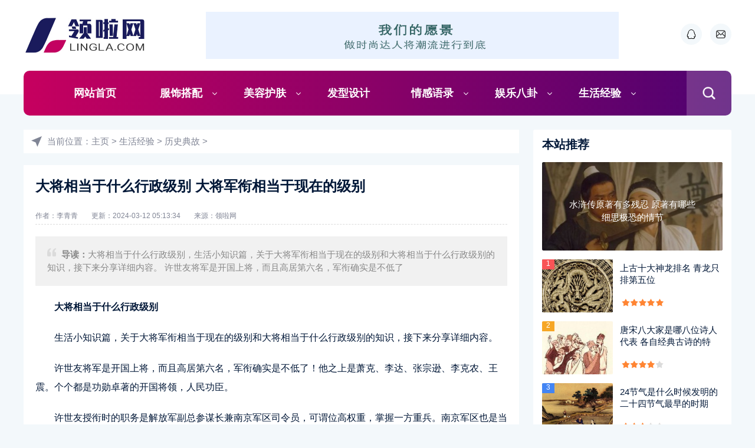

--- FILE ---
content_type: text/html
request_url: https://www.lingla.com/jingyan/lishi/17533.html
body_size: 5942
content:
<!DOCTYPE html>
<html lang="zh-CN">
<head>
<meta charset="utf-8">
<title>大将相当于什么行政级别 大将军衔相当于现在的级别 - 历史典故 - 领啦网</title>
<meta name="keywords" content="大将相当于什么行政级别" />
<meta name="description" content="大将相当于什么行政级别，生活小知识篇，关于大将军衔相当于现在的级别和大将相当于什么行政级别的知识，接下来分享详细内容。 许世友将军是开国上将，而且高居第六名，军衔确实是不低了！他之上是萧克、李达" />
<meta name="viewport" content="width=device-width, initial-scale=1.0">
<meta name="applicable-device" content="pc,mobile">
<meta http-equiv="Cache-Control" content="no-siteapp"> 
<meta http-equiv="Cache-Control" content="no-transform">
<link rel="canonical" href="https://www.lingla.com/jingyan/lishi/17533.html">
<link href="https://www.lingla.com/favicon.ico" rel="shortcut icon" type="image/x-icon" />
<link href="https://www.lingla.com/skin/css/base.css" rel="stylesheet">
<link href="https://www.lingla.com/skin/css/m.css" rel="stylesheet">
<script src="https://www.lingla.com/skin/js/jquery-3.6.0.min.js" ></script>
<script src="https://www.lingla.com/skin/js/comm.js"></script>
<script src="https://www.lingla.com/js/net.js"></script>
</head>
<body>
<header>
  <div class="box">
    <div class="logo"><a href="https://www.lingla.com/"><img src="https://www.lingla.com/images/logo.jpg" alt="领啦网"></a></div>
    <script>arc_top();</script>
    <div class="clear"></div>
    <nav>
      <ul id="starlist">
        <li><a href="https://www.lingla.com/" title="领啦网">网站首页</a></li>
        <li class=menu>
        <a href="https://www.lingla.com/fushi/" title="服饰搭配">服饰搭配</a>
           <ul class=sub>
              <li><a href="https://www.lingla.com/fushi/dapei/" title="穿衣搭配">穿衣搭配</a></li>
              <li><a href="https://www.lingla.com/fushi/xiebao/" title="女鞋包包">女鞋包包</a></li>
              <li><a href="https://www.lingla.com/fushi/shipin/" title="时尚饰品">时尚饰品</a></li>
              </ul><span></span>
        </li><li class=menu>
        <a href="https://www.lingla.com/meirong/" title="美容护肤">美容护肤</a>
           <ul class=sub>
              <li><a href="https://www.lingla.com/meirong/huazhuang/" title="化妆技巧">化妆技巧</a></li>
              <li><a href="https://www.lingla.com/meirong/hufu/" title="美白护肤">美白护肤</a></li>
              <li><a href="https://www.lingla.com/meirong/qudou/" title="祛痘专栏">祛痘专栏</a></li>
              <li><a href="https://www.lingla.com/meirong/changshi/" title="美容常识">美容常识</a></li>
              <li><a href="https://www.lingla.com/meirong/xiangshui/" title="香水广场">香水广场</a></li>
              </ul><span></span>
        </li><li>
        <a href="https://www.lingla.com/faxing/" title="发型设计">发型设计</a>
           
              
        </li><li class=menu>
        <a href="https://www.lingla.com/qinggan/" title="情感语录">情感语录</a>
           <ul class=sub>
              <li><a href="https://www.lingla.com/qinggan/lianai/" title="恋爱技巧">恋爱技巧</a></li>
              <li><a href="https://www.lingla.com/qinggan/fuqiguanxi/" title="夫妻关系">夫妻关系</a></li>
              <li><a href="https://www.lingla.com/qinggan/poxiguanxi/" title="婆媳关系">婆媳关系</a></li>
              <li><a href="https://www.lingla.com/qinggan/zhichang/" title="职场男女">职场男女</a></li>
              <li><a href="https://www.lingla.com/qinggan/baike/" title="情感百科">情感百科</a></li>
              </ul><span></span>
        </li><li class=menu>
        <a href="https://www.lingla.com/yule/" title="娱乐八卦">娱乐八卦</a>
           <ul class=sub>
              <li><a href="https://www.lingla.com/yule/mingxing/" title="明星八卦">明星八卦</a></li>
              <li><a href="https://www.lingla.com/yule/zongyi/" title="综艺节目">综艺节目</a></li>
              <li><a href="https://www.lingla.com/yule/dianying/" title="最新电影">最新电影</a></li>
              <li><a href="https://www.lingla.com/yule/dianshiju/" title="热播电视">热播电视</a></li>
              <li><a href="https://www.lingla.com/yule/juqing/" title="剧情介绍">剧情介绍</a></li>
              </ul><span></span>
        </li><li class=menu>
        <a href="https://www.lingla.com/jingyan/" title="生活经验">生活经验</a>
           <ul class=sub>
              <li><a href="https://www.lingla.com/jingyan/shenghuo/" title="生活常识">生活常识</a></li>
              <li><a href="https://www.lingla.com/jingyan/jiaju/" title="家居用品">家居用品</a></li>
              <li><a href="https://www.lingla.com/jingyan/lvzhi/" title="绿植花卉">绿植花卉</a></li>
              <li><a href="https://www.lingla.com/jingyan/chongwu/" title="宠物知识">宠物知识</a></li>
              <li><a href="https://www.lingla.com/jingyan/meishi/" title="美食做法">美食做法</a></li>
              <li><a href="https://www.lingla.com/jingyan/lvyou/" title="旅游攻略">旅游攻略</a></li>
              <li><a href="https://www.lingla.com/jingyan/shuma/" title="手机数码">手机数码</a></li>
              <li><a href="https://www.lingla.com/jingyan/qiche/" title="汽车知识">汽车知识</a></li>
              </ul><span></span>
        </li>
      </ul>
      <h2 id="mnavh"><span class="navicon"></span></h2>
      <script>arc_search();</script>
    </nav>
  </div>
</header>
<div class="ph_margin"></div>
<div class="box">
  <div class="blogs_info_page">
    <div class="weizhi">当前位置：<a href='https://www.lingla.com/'>主页</a> > <a href='https://www.lingla.com/jingyan/'>生活经验</a> > <a href='https://www.lingla.com/jingyan/lishi/'>历史典故</a> > </div>
    <article>
      <h1 class="llw_title">大将相当于什么行政级别 大将军衔相当于现在的级别</h1>
      <div class="wz_info"> <span>作者：李青青 </span><span>更新：2024-03-12 05:13:34</span> <span>来源：<a href="https://www.lingla.com/">领啦网</a></span></div>
      <div class="smalltext"><i></i><strong>导读：</strong>大将相当于什么行政级别，生活小知识篇，关于大将军衔相当于现在的级别和大将相当于什么行政级别的知识，接下来分享详细内容。 许世友将军是开国上将，而且高居第六名，军衔确实是不低了</div>
      <div class="llw_body content">
         <p><strong>大将相当于什么行政级别</strong></p>
         <p>生活小知识篇，关于大将军衔相当于现在的级别和大将相当于什么行政级别的知识，接下来分享详细内容。</p>
<p>许世友将军是开国上将，而且高居第六名，军衔确实是不低了！他之上是萧克、李达、张宗逊、李克农、王震。个个都是功勋卓著的开国将领，人民功臣。</p>
<p>许世友授衔时的职务是解放军副总参谋长兼南京军区司令员，可谓位高权重，掌握一方重兵。南京军区也是当时的八大军区之一。</p>
<p style="text-align: center;"><img alt="大将相当于什么行政级别" src="https://www.lingla.com/upfile/allimg/20221103/BZW202700253880.png" /></p>
<p>许世友将军（右）</p>
<p>而且，许世友跟王震将军紧挨着，名次不算低了。王震将军可是赫赫有名的传奇将军，绰号“王胡子”，能文能武，还是位农业高手。</p>
<p>八路军359旅开赴南泥湾，使西北荒漠变成了塞外江南，鸡鸭成群，牛羊满圈，而王震就是当时的359旅旅长。</p>
<p>359旅一手拿枪，一手拿镐，创造了中外军史上的神话。建国后，王震将军还是当了农垦部长。</p>
<p>抗美援朝后期，彭总奉调回国，组织上要他担任国防部长，而彭总却想去当农业部长。伟人无奈地说:“这要跟王胡子商量一下，看看他能不能将农垦部长的位置让出来！”</p>
<p style="text-align: center;"><img alt="大将相当于什么行政级别" src="https://www.lingla.com/upfile/allimg/20221103/BZW202700253881.png" /></p>
<p>王震将军</p>
<p><strong>那么，许世友将军高居上将第6名，为何还不满意呢？他还向总理提意见，想当大将。结果总理搬出了粟裕，许世友又说自己能当第一上将，总理又搬出萧克将军，许世友终于无言以对。</strong></p>
<p>其实，将军们争军衔并无不当。全军1614名少将以上的将帅们，高风亮节者有之，淡然处之者有之，争军衔哭鼻子者也有之。毕竟，军衔不仅是军人的最高荣誉，还跟各种待遇息息相关。</p>
<p style="text-align: center;"><img alt="大将相当于什么行政级别" src="https://www.lingla.com/upfile/allimg/20221103/BZW202700253882.png" /></p>
<p>许世友与王震</p>
<p>因为当时新中国取消了供给制，改为薪金制，军衔跟行政级别、工资挂钩。元帅对应行政一到三级，工资分别为594元至478元；大将对应行政四级，工资为425元；</p>
<p>上将对应行政五级，工资为382元；中将对应行政六、七级，工资分别为335元、310元；少将对应行政八、九、十级，工资分别为287元、252元、217元。</p>

        <div class="llw_page arcpage"><b class="thisclass">1</b><a href="https://www.lingla.com/jingyan/lishi/17533_2.html">2</a><a href="https://www.lingla.com/jingyan/lishi/17533_3.html">3</a><a href="https://www.lingla.com/jingyan/lishi/17533_4.html">4</a><a href="https://www.lingla.com/jingyan/lishi/17533_2.html">下一页</a></div>
      </div>
      <script> arc_body_copyright(); </script>
      <div class="info-pre-next">
        <p><b>上一篇：</b><a href="https://www.lingla.com/jingyan/lishi/17530.html">武则天的历史功绩总结简介 武则天真实一生的功与过</a></p>
        <p><b>下一篇：</b><a href="https://www.lingla.com/jingyan/lishi/17534.html">张学良软禁多少年释放 张学良被关在哪里 关了多久</a></p>
      </div>
    </article>
    <div class="ll_bqt body_bottom"><script>arc_body_bottom();</script></div>
    <div class="wz_love">
      <h2 class="h_title">猜你喜欢</h2>
      <ul>
        <li>
          <a href="https://www.lingla.com/jingyan/lishi/23061.html"><i><img src="https://www.lingla.com/upfile/allimg/20221103/BZW233647267512-lp.png" alt="土豆是什么时候传入中国的 土豆是谁带到中国的"></i></a>
          <a href="https://www.lingla.com/jingyan/lishi/23061.html"><h2>土豆是什么时候传入中国的 土豆是谁带到中国的</h2></a>
          <span>2023-01-14</span>
        </li>
<li>
          <a href="https://www.lingla.com/jingyan/lishi/19319.html"><i><img src="https://www.lingla.com/upfile/allimg/20221103/BZW213539258940-lp.jpg" alt="为什么上天不帮诸葛亮 诸葛亮不得天时不能成功"></i></a>
          <a href="https://www.lingla.com/jingyan/lishi/19319.html"><h2>为什么上天不帮诸葛亮 诸葛亮不得天时不能成功</h2></a>
          <span>2023-01-11</span>
        </li>
<li>
          <a href="https://www.lingla.com/jingyan/lishi/78367.html"><i><img src="https://www.lingla.com/upfile/allimg/20230523/LLW13053625534-lp.jpg" alt="莫以宜春远出自谁的诗句 文学家韩愈笔下的宜春是怎样的"></i></a>
          <a href="https://www.lingla.com/jingyan/lishi/78367.html"><h2>莫以宜春远出自谁的诗句 文学家韩愈笔下的宜春是怎样的</h2></a>
          <span>2023-05-23</span>
        </li>
<li>
          <a href="https://www.lingla.com/jingyan/lishi/20637.html"><i><img src="https://www.lingla.com/upfile/allimg/20221103/BZW221454261706-lp.png" alt="岳飞历史真正死因 揭秘真实造成岳飞之死的真实"></i></a>
          <a href="https://www.lingla.com/jingyan/lishi/20637.html"><h2>岳飞历史真正死因 揭秘真实造成岳飞之死的真实</h2></a>
          <span>2023-01-12</span>
        </li>

      </ul>
    </div>
  </div>
    <aside class="rbox">
    <div class="ll_bqt right_top"><script>arc_right_top();</script></div>
    <div class="isgood_news">
      <h2 class="h_title">本站推荐</h2>
      <section class="topnews imgscale">
         <a href="https://www.lingla.com/jingyan/lishi/80970.html"><img src="https://www.lingla.com/upfile/allimg/20230602/LLW17470757059-lp.jpg" alt="水浒传原著有多残忍 原著有哪些细思极恐的情节"><span>水浒传原著有多残忍 原著有哪些细思极恐的情节</span></a>
      </section>

      <ul>
        <li>
           <a href="https://www.lingla.com/jingyan/lishi/80616.html" title="上古十大神龙排名 青龙只排第五位"><i><img src="https://www.lingla.com/upfile/allimg/20230601/LLW17191853082-lp.jpg" alt="上古十大神龙排名 青龙只排第五位"></i></a>
           <em>1</em>
           <a href="https://www.lingla.com/jingyan/lishi/80616.html" title="上古十大神龙排名 青龙只排第五位"><p>上古十大神龙排名 青龙只排第五位</p></a>
           <span class="star5"></span>
        </li>
<li>
           <a href="https://www.lingla.com/jingyan/lishi/80568.html" title="唐宋八大家是哪八位诗人代表 各自经典古诗的特点"><i><img src="https://www.lingla.com/upfile/allimg/20230601/LLW15271352807-lp.jpg" alt="唐宋八大家是哪八位诗人代表 各自经典古诗的特点"></i></a>
           <em>2</em>
           <a href="https://www.lingla.com/jingyan/lishi/80568.html" title="唐宋八大家是哪八位诗人代表 各自经典古诗的特点"><p>唐宋八大家是哪八位诗人代表 各自经典古诗的特</p></a>
           <span class="star4"></span>
        </li>
<li>
           <a href="https://www.lingla.com/jingyan/lishi/80460.html" title="24节气是什么时候发明的 二十四节气最早的时期"><i><img src="https://www.lingla.com/upfile/allimg/20230601/LLW10190850858-lp.jpg" alt="24节气是什么时候发明的 二十四节气最早的时期"></i></a>
           <em>3</em>
           <a href="https://www.lingla.com/jingyan/lishi/80460.html" title="24节气是什么时候发明的 二十四节气最早的时期"><p>24节气是什么时候发明的 二十四节气最早的时期</p></a>
           <span class="star3"></span>
        </li>
<li>
           <a href="https://www.lingla.com/jingyan/lishi/80334.html" title="三国东吴在现在的什么地方 江东六郡是如今的哪里"><i><img src="https://www.lingla.com/upfile/allimg/20230531/LLW17191649778-lp.jpg" alt="三国东吴在现在的什么地方 江东六郡是如今的哪里"></i></a>
           <em>4</em>
           <a href="https://www.lingla.com/jingyan/lishi/80334.html" title="三国东吴在现在的什么地方 江东六郡是如今的哪里"><p>三国东吴在现在的什么地方 江东六郡是如今的哪</p></a>
           <span class="star3"></span>
        </li>

      </ul>
    </div>
    <div class="ll_bqt right_a"><script>arc_right_a();</script></div>
    <div class="hot_news">
      <h2 class="h_title">人气点击</h2>
      <section class="topnews imgscale">
         <a href="https://www.lingla.com/jingyan/lishi/19977.html"><img src="https://www.lingla.com/upfile/allimg/20230111/LLW13250814786-lp.jpg" alt="阎鹤祥正式宣布退出德云社 阎鹤祥退出德云社是真的吗"><span>阎鹤祥正式宣布退出德云社 阎鹤祥退出德云社是</span></a>
      </section>

      <ol start="1">
        <li><a href="https://www.lingla.com/jingyan/lishi/71027.html" title="王一博和肖战怎么了 2023王一博肖战关系现状最新"><p>王一博和肖战怎么了 2023王一博肖战关系现状最新</p></a><span>101369</span></li>
<li><a href="https://www.lingla.com/jingyan/lishi/18391.html" title="1957年5分（YING）币值12万是真的吗 5分（YING）币值多少钱"><p>1957年5分（YING）币值12万是真的吗 5分（YING）币值</p></a><span>50065</span></li>
<li><a href="https://www.lingla.com/jingyan/lishi/62017.html" title="网红内蒙恩克个人简历及资料 网友称牧人恩克是草原英雄"><p>网红内蒙恩克个人简历及资料 网友称牧人恩克是</p></a><span>48544</span></li>
<li><a href="https://www.lingla.com/jingyan/lishi/69765.html" title="河南张白鸽个人简历及资料 网红张白鸽以前做什么的"><p>河南张白鸽个人简历及资料 网红张白鸽以前做什</p></a><span>38625</span></li>
<li><a href="https://www.lingla.com/jingyan/lishi/76100.html" title="白毛女原名叫什么名字 白毛女喜儿的真实原型人物简介"><p>白毛女原名叫什么名字 白毛女喜儿的真实原型人</p></a><span>19211</span></li>
<li><a href="https://www.lingla.com/jingyan/lishi/69044.html" title="金马岛战役真相有幸存者吗 金马岛战役双方伤亡情况"><p>金马岛战役真相有幸存者吗 金马岛战役双方伤亡</p></a><span>17939</span></li>
<li><a href="https://www.lingla.com/jingyan/lishi/17533.html" title="大将相当于什么行政级别 大将军衔相当于现在的级别"><p>大将相当于什么行政级别 大将军衔相当于现在的</p></a><span>17816</span></li>
<li><a href="https://www.lingla.com/jingyan/lishi/75408.html" title="肉莲法器真实存在吗 肉莲法器是什么东西"><p>肉莲法器真实存在吗 肉莲法器是什么东西</p></a><span>17761</span></li>

      </ol>
    </div>
    <div class="ll_bqt right_b"><script>arc_right_b();</script></div>
    <div class="hot_news">
      <h2 class="h_title">最新文章</h2>
      <section class="topnews imgscale">
         <a href="https://www.lingla.com/jingyan/lishi/80992.html"><img src="https://www.lingla.com/upfile/allimg/20230602/LLW18424957173-lp.jpg" alt="三国演义作者介绍简短 罗贯中的一生经历简介"><span>三国演义作者介绍简短 罗贯中的一生经历简介</span></a>
      </section>

      <ol start="1">
        <li><a href="https://www.lingla.com/jingyan/lishi/80970.html" title="水浒传原著有多残忍 原著有哪些细思极恐的情节"><p>水浒传原著有多残忍 原著有哪些细思极恐的情节</p></a><span>526</span></li>
<li><a href="https://www.lingla.com/jingyan/lishi/80968.html" title="关于保护文化遗产的意义与价值介绍"><p>关于保护文化遗产的意义与价值介绍</p></a><span>135</span></li>
<li><a href="https://www.lingla.com/jingyan/lishi/80967.html" title="精灵梦叶罗丽王默的妈妈叫什么名字 曼多拉是王默的母亲"><p>精灵梦叶罗丽王默的妈妈叫什么名字 曼多拉是王</p></a><span>259</span></li>
<li><a href="https://www.lingla.com/jingyan/lishi/80956.html" title="张骞是什么朝代的历史人物 出使西域张骞的一生经历"><p>张骞是什么朝代的历史人物 出使西域张骞的一生</p></a><span>240</span></li>
<li><a href="https://www.lingla.com/jingyan/lishi/80947.html" title="王熙凤的主要事迹和性格特点概括 看这8件事你就明白了"><p>王熙凤的主要事迹和性格特点概括 看这8件事你就</p></a><span>270</span></li>
<li><a href="https://www.lingla.com/jingyan/lishi/80941.html" title="潘长江出什么事了 潘长江出面回应尽显气节"><p>潘长江出什么事了 潘长江出面回应尽显气节</p></a><span>429</span></li>
<li><a href="https://www.lingla.com/jingyan/lishi/80935.html" title="农历三月三是鬼节吗 三月初三有三怕具体指什么"><p>农历三月三是鬼节吗 三月初三有三怕具体指什么</p></a><span>97</span></li>
<li><a href="https://www.lingla.com/jingyan/lishi/80921.html" title="巴洛克风格名词解释 一篇最全解释告诉你答案"><p>巴洛克风格名词解释 一篇最全解释告诉你答案</p></a><span>105</span></li>

      </ol>
    </div>
  </aside>
  <div class="clear"></div>
</div>
<footer>
  <div class="box">
    <ul class="footer_nav">
      <li><a target="_blank" href="https://www.lingla.com/about/guanyu.html">关于我们</a></li>
      <li><a target="_blank" href="https://www.lingla.com/about/lianxi.html">联系我们</a></li>
      <li><a target="_blank" href="https://www.lingla.com/about/mianze.html">免责声明</a></li>
      <li><a target="_blank" href="https://www.lingla.com/about/tougao.html">网站投稿</a></li>
      <li><a target="_blank" href="https://www.lingla.com/about/link.html">友情链接</a></li>
    </ul>
    <div class="copyright">
      <p>领啦网-做时尚达人将潮流进行到底 </p>
      <p>Copyright &copy; 2024 <a href="https://www.lingla.com/">领啦网</a>[ www.lingla.com ]</p>
      <p>备案号：<a href="https://beian.miit.gov.cn/" target="_blank" rel="nofollow">ICP备00000000号-0</a></p>
    </div>
  </div>
</footer>
<a href="#" title="返回顶部" class="icon-top"></a>
<script type="text/javascript" src="https://www.lingla.com/js/tj.js"></script>
<script type="text/javascript" src="https://www.lingla.com/extra/js.php?aid=17533"></script>
</body>
</html>

--- FILE ---
content_type: text/css
request_url: https://www.lingla.com/skin/css/base.css
body_size: 9618
content:
@charset "utf-8";
/* CSS Document 
design by www.lingla.com
*/
* { margin: 0; padding: 0 }
body { font: 15px "Microsoft YaHei", Arial, Helvetica, sans-serif; background: #f3f8fb; color: #001737; }
img { border: 0; display: block }
ul, li { list-style: none; }
a { text-decoration: none; color: #001737; }
a:hover { color: #C20160; text-decoration: none; }
.clear { clear: both; width: 100%; overflow: hidden; }
.box { width: 1200px; margin: auto; }
/*header*/
header { padding-top: 20px; position: relative; height: 140px; background: #fff; margin-bottom: 60px; }
.logo { float: left }
.logo a{ display: block; }
.logo img { width: auto; height: 66px; margin-top: 7px; image-rendering:-moz-crisp-edges; image-rendering:-o-crisp-edges; image-rendering:-webkit-optimize-contrast; image-rendering: crisp-edges; -ms-interpolation-mode:nearest-neighbor; }
.ad_top { float: left; margin-left: 100px; width: 700px; height: 80px; overflow: hidden }
.ad_top img { width: 100%; }
/*contact_icon*/
.contact_icon { float: right; margin: 20px 0 0 0; }
.contact_icon ul li { display: inline-block; }
.contact_icon ul li i { width: 36px; height: 36px; border-radius: 100%; display: block; transition: .3s; margin-left: 10px; }
.icon_qq { background: url(../images/icon_qq.png) no-repeat center #f3f8fb }
.icon_tel { background: url(../images/icon_tel.png) no-repeat center #f3f8fb }
.icon_email { background: url(../images/icon_email.png) no-repeat center #f3f8fb }
.icon_weixin { background: url(../images/icon_weixin.png) no-repeat center #f3f8fb; position: relative; cursor: pointer }
.contact_icon ul li i img { position: absolute; top: 36px; right: -54px; display: none; box-shadow: 0px 9px 24px rgb(0 0 0 / 5%); }
.icon_weixin:hover img { display: block; z-index: 9 }
.icon_qq:hover { background: url(../images/icon_qq_b.png) no-repeat center #C20160 }
.icon_tel:hover { background: url(../images/icon_tel_b.png) no-repeat center #C20160 }
.icon_email:hover { background: url(../images/icon_email_b.png) no-repeat center #C20160 }
.icon_weixin:hover { background: url(../images/icon_weixin_b.png) no-repeat center #C20160; }
/*nav*/
nav { line-height: 76px; height: 76px; padding-left: 50px; background-image: linear-gradient( 90deg, #C6005F 0%, #4D0270 100%); border-radius: 10px; margin-top: 20px; position: relative; }
#starlist li { position: relative; display: inline-block; font-size: 18px; text-align: center; font-weight: bold; }
#starlist li a { display: block; color: #fff; padding: 0 35px; }
#starlist li:hover a, #starlist ul.sub li a:hover { text-decoration: none }
#starlist ul.sub { position: absolute; border-radius: 0 0 10px 10px; overflow: hidden; left: 0; top: 60px; z-index: 999; width: 130%; line-height: 50px; opacity: 0; transition: all .5s; box-shadow: 0px 5px 9px 1px rgba(144, 161, 180, 0.2); }
#starlist ul.sub li { width: 100%; background: #001737; float: left; font-size: 15px; transition: all .5s }
#starlist ul.sub li a { padding: 0; display: none; width: 100%; color: #f8f8f8; border-bottom: 1px #10264a solid; }
#starlist ul.sub li:last-child a { border: none }
#starlist li:hover ul.sub { opacity: 1; top: 76px; }
#starlist li:hover ul.sub li a { display: block; }
#starlist ul.sub li:hover { padding-left: 5px; }
#starlist li:hover ul.sub:after, #starlist ul.sub li:after, #starlist ul.sub li a:after { display: none; }
.menu:after { content: ""; position: absolute; right: 10px; top: 46%; background: url(../images/jt.png) no-repeat; width: 8px; height: 8px; background-size: 8px; transition: all .5s ease; }
.menu:hover:after { transform: rotate(180deg) }
#mnavh { display: none; width: 40px; height: 40px; text-align: center; }
.navicon { display: block; position: relative; width: 27px; height: 2px; background-color: #c3005f; margin-top: 20px; float: left; }
.navicon:before, .navicon:after { content: ''; display: block; width: 27px; height: 2px; position: absolute; background: #c3005f; -webkit-transition-property: margin, -webkit-transform; transition-property: margin, -webkit-transform; transition-property: margin, transform; transition-property: margin, transform, -webkit-transform; -webkit-transition-duration: 300ms; transition-duration: 300ms; }
.navicon:before { margin-top: -8px; }
.navicon:after { margin-top: 8px; }
.open .navicon { background: none }
.open .navicon:before { margin-top: 0; -webkit-transform: rotate(45deg); transform: rotate(45deg); }
.open .navicon:after { margin-top: 0; -webkit-transform: rotate(-45deg); transform: rotate(-45deg); }
.open .navicon:before, .open .navicon:after { content: ''; display: block; width: 28px; height: 2px; position: absolute; background: #727171; }
/*search*/
.search { position: relative; overflow: hidden; }
.search input.input_submit { border: 0; color: #fff; outline: none; position: absolute; top: 0; right: 0; display: block; font-size: 15px; height: 36px; background: #001737; line-height: 36px; cursor: pointer; }
.search input.input_text { border: 0; line-height: 36px; height: 36px; font-size: 14px; outline: none; text-indent: 1em; }
.is-search { position: absolute; right: 0; top: 0; background: url(../images/white_bg.png); cursor: pointer }
.is-search i { display: block; width: 76px; height: 76px; background: url(../images/search.png) no-repeat center; background-size: 24px; }
.search-page { width: 100%; left: 0; background: #ebf0fa; position: absolute; top: 80px; z-index: 8; display: none; border-radius: 5px; }
.search_box { padding: 20px; }
.search-page .search { clear: both; width: 60%; margin: auto; border-radius: 0 5px 5px 0; }
.search-page .search input.input_text { width: 80%; float: left; z-index: 9; }
.search-page .search input.input_submit { width: 20%; }
.search select { border: none; height: 36px; right: 20%; outline: none; z-index: 9; position: absolute; background: #fff; }
.search-page .go-left { background: url(../images/prev_close.png) no-repeat left center; width: 32px; height: 32px; background-size: 32px; position: absolute; right: 20px; top: 10px; }
/*banner*/
.banner img { width: 100%; vertical-align: middle; transition: all .5s }
.banner li { float: left; width: 33.333%; font-size: 18px; }
.banner li a { height: 330px; position: relative; display: block; border-radius: 5px; margin: 0 10px; overflow: hidden }
.banner li a:after { position: absolute; content: ''; width: 100%; height: 100%; left: 0; top: 0; border-radius: 5px; background: linear-gradient( 180deg, rgba(0, 0, 0, 0) 0%, rgba(0, 0, 0, 0) 44.79%, rgba(0, 0, 0, 0.35) 63.54%, #000000 100%); }
.banner li section { position: absolute; width: 100%; left: 0; bottom: 0; color: #fff; z-index: 9; text-align: left; padding: 20px 0 }
.banner li section p { padding: 0 20px 0 30px; margin: 20px 0 0 20px; background: url(../images/fire.png) no-repeat left top; line-height: 26px; overflow: hidden; white-space: nowrap; text-overflow: ellipsis; }
.banner li section span { margin: 0 20px; padding: 5px 10px; background: #FF3A3A; color: #fff; border-radius: 3px; font-size: 14px; line-height: 26px; }
.banner li:nth-child(n) section span { background: #ff9900; }
.banner li:nth-child(2n) section span { background: #FF3A3A; }
.banner li:nth-child(3n) section span { background: #6360ff; }
.banner li section p:hover { opacity: .8 }
.banner li:hover img { transform: scale(1.1) }
/*featured_news*/
.featured_news { margin-top: 10px; width: 70%; float: left }
.featured_nav { margin-bottom: 30px; overflow: hidden; }
.featured_nav h2 { float: left; }
h2.h_title { line-height: 40px; font-size: 20px; }
.featured_nav #tab { border-radius: 120px; padding: 0px 35px; float: right; background: #fff; line-height: 50px }
.featured_nav #tab li { display: inline-block }
.featured_nav #tab li a { display: block; margin: 0 20px; padding: 0 10px; position: relative; }
.featured_nav #tab li a:after { content: ""; position: absolute; width: 0; height: 0; background: #fff; left: 0; bottom: 0; transition: all .5s }
.featured_nav #tab li a:hover, .featured_nav #tab .tab-current a { color: #C20160; }
.featured_nav #tab li a:hover:after, .featured_nav #tab .tab-current a:after { width: 100%; height: 3px; background: #C20160 }
.featured_news #tab-content section { display: none; }
.featured_news #tab-content section:nth-child(1) { display: block }
/*f_news_pic*/
.f_news_pic { width: 42%; height: 420px; float: left; overflow: hidden; position: relative; border-radius: 5px; }
.f_news_pic:after { background: linear-gradient( 180deg, rgba(0, 0, 0, 0) 0%, rgba(0, 0, 0, 0) 44.79%, rgba(0, 0, 0, 0.35) 63.54%, #000000 100%); position: absolute; content: ''; width: 100%; height: 100%; left: 0; top: 0; border-radius: 5px; }
.f_news_pic_box { position: absolute; bottom: 0; left: 0; width: 100%; padding: 20px 0 40px; z-index: 9; }
.f_news_pic i img { height: 100%; transition: .5s; }
.f_news_pic:hover i img { transform: scale(1.05) }
a.f_news_tag { background: #FF3A3A; color: #fff; border-radius: 3px; text-align: center; display: inline-block; height: 26px; padding: 0 12px; line-height: 26px; margin-left: 20px; }
.f_news_title { font-size: 24px; font-weight: 600; line-height: 34px; margin: 20px; }
.f_news_title a { color: #fff; overflow: hidden; text-overflow: ellipsis; -webkit-box-orient: vertical; display: -webkit-box; -webkit-line-clamp: 2; }
.f_news_title a:hover { opacity: .8 }
.f_news_info { margin-left: 20px; color: #fff; }
.f_news_info span { margin-right: 20px; padding-left: 30px }
.f_news_info span:nth-child(1) { background: url(../images/time.png) no-repeat left center; background-size: 24px; }
.f_news_info span:nth-child(2) { background: url(../images/view.png) no-repeat left center }
.f_news_list { float: right; width: 55%; overflow: hidden; }
.f_news_list li { background: #FFF; margin-bottom: 15px; border-radius: 3px; padding: 15px 15px; overflow: hidden; }
.f_news_list li i { width: 133px; height: 100px; overflow: hidden; display: block; float: left; margin-right: 15px; border-radius: 3px; }
.f_news_list li i img { height: 100%; min-width: 100%; transition: .5s; }
.f_news_list li:hover img { transform: scale(1.1) }
.f_news_list li p { margin: 10px 0; font-size: 16px; overflow: hidden; text-overflow: ellipsis; -webkit-box-orient: vertical; display: -webkit-box; -webkit-line-clamp: 2; }
.f_news_list li span { font-size: 13px; color: #999; }
.featured_news #tab-content section:nth-child(2) a.f_news_tag { background: #03c63a; }
.featured_news #tab-content section:nth-child(3) a.f_news_tag { background: #1298fc; }
/*mycard*/
.mycard { float: right; width: 28%; margin-top: 10px; height: 500px; background: #fff; border-radius: 3px; position: relative }
.mycard section { margin: 20px; }
.mycard .ewm { position: absolute; right: 20px; top: 30px; border: #f3f2f2 1px solid; }
.mycard .ewm img { width: 70px; }
.mycard i { display: block; margin: 20px 0; height: 200px; border-radius: 3px; overflow: hidden }
.mycard i img { opacity: .7; transition: all 0.5s; width: 100% }
.mycard i:hover img { opacity: .9; transform: scale(1.1); }
.mycard ul li { font-size: 13px; line-height: 24px }
.mycard ul li span { text-transform: uppercase; color: #b29f7d; width: 50px; display: block; float: left }
.mycard_title { color: #b29f7d; font-size: 18px; font-weight: bold; letter-spacing: 0.3em; margin-bottom: 20px; }
.mycard_title_en,.mycard_title_en a { color: #55603d; text-transform: uppercase; font-style: italic; font-weight: bold; font-size: 28px; letter-spacing: .2em; }
/*featured_pics*/
.featured_pics { width: 100%; margin: 30px 0 }
.featured_pics ul { background: #fff; overflow: hidden; padding: 20px; }
.featured_pics ul li { float: left; width: 20%; overflow: hidden }
.featured_pics ul li a { margin: 10px; display: block; position: relative; text-overflow: ellipsis; white-space: nowrap; }
.featured_pics ul li i { display: block; border-radius: 3px; overflow: hidden; height: 160px; }
.featured_pics ul li i:after { position: absolute; left: 0; top: 0; width: 100%; height: 100%; content: ''; background: linear-gradient( 0deg, rgba(255, 255, 255, 0.3), rgba(255, 255, 255, 0.3)); opacity: 1; transition: .5s }
.featured_pics ul li i img { width: 100%; min-height: 100%; }
.featured_pics ul li section { color: #fff; position: absolute; bottom: 37%; left: 15%; width: 70%; }
.featured_pics ul li p { line-height: 30px; text-overflow: ellipsis; white-space: nowrap; position: relative; overflow: hidden; text-align: center; background: rgba(0, 23, 55, .8); border-radius: 100px; padding: 0px 29px; font-size: 14px; }
.featured_pics ul li span { position: absolute; right: 0px; bottom: 5px; background: #FF3A3A; width: 30px; height: 30px; text-align: center; line-height: 30px; border-radius: 50%; color: #fff; font-weight: bold; }
.featured_pics ul li:nth-child(1) span { background: #6360ff; }
.featured_pics ul li:nth-child(2) span { background: #ff3a3a; }
.featured_pics ul li:nth-child(3) span { background: #03c63a; }
.featured_pics ul li:nth-child(4) span { background: #ff9900; }
.featured_pics ul li:hover i:after { opacity: 0 }
/*blogs*/
.blogs { width: 70%; float: left }
.blogs ul { margin-top: 20px }
.blogs_list { overflow: hidden; position: relative; transition: all .8s; padding: 20px; background: #fff; margin-bottom: 20px }
.blogs_list i { display: block; width: 210px; height: 158px; background: #ccc; overflow: hidden; float: left; margin-right: 20px; border-radius: 3px; }
.blogs_list i img { width: 100%; min-height: 100%; transition: all .6s; }
.blogs_list h2 { overflow: hidden; white-space: nowrap; text-overflow: ellipsis; margin: 10px 0; line-height: 28px; font-size: 20px; }
.blogs_list p { color: #808595; font-size: 14px; line-height: 24px; word-break: break-all; overflow: hidden; text-overflow: ellipsis; -webkit-box-orient: vertical; display: -webkit-box; -webkit-line-clamp: 3; }
.blogs_list:hover { box-shadow: 0px 12px 8px -12px #c0bebe; }
.blogs_list h2:hover { color: #C20160; }
.blogs_list img:hover { transform: scale(1.1); }
.blogs_base { color: #999; font-size: 14px; margin: 16px 0 0 0; line-height: 24px; }
.blogs_base a { color: #999; }
.blogs_base span { margin-right: 20px; padding-left: 24px; line-height: 24px; display: block; float: left; }
span.blogs_time { background: url(../images/icon_time.png) no-repeat left center; background-size: 20px; }
span.blogs_onclick { background: url(../images/icon_fire.png) no-repeat left center; background-size: 20px; }
a.read_more { background: linear-gradient( 90deg, #C6005F 0%, #4D0270 100%)!important; color: #fff; font-size: 14px; font-weight: 600; text-align: center; padding: 8px 20px; border-radius: 4px; width: 80px; float: right; }
a.read_more:hover { background: linear-gradient( 90deg, #4D0270 0%, #C6005F 100%)!important; }
.icon_more { float: right; background: url(../images/icon_more.png) no-repeat left center; background-size: 20px; text-align: center; margin-top: 8px; font-size: 14px; padding-left: 30px; font-weight: normal; }
.icon_more a { color: #808595; }
.icon_more a:hover { color: #C20160; }
.rbox { float: right; width: 28%; }
/*isgood_news*/
.isgood_news { border-radius: 3px; background: #fff; padding: 5px 15px 0; overflow: hidden; }
.isgood_news li { position: relative; margin: 15px 0; overflow: hidden; }
.isgood_news li i { width: 120px; height: 90px; display: inline-block; overflow: hidden; float: left; margin-right: 12px; border-radius: 2px; }
.isgood_news li i img { width: 100%; min-height: 100%; transition: .5s; float: left; }
.isgood_news li em { position: absolute; top: 0; left: 0; height: 17px; width: 21px; color: #ccc; font-size: 12px; font-style: normal; text-align: center; background: rgba(0,0,0,.5); border-radius: 2px 0 0; z-index: 99; }
.isgood_news li:nth-child(1) em, .isgood_news li:nth-child(2) em, .isgood_news li:nth-child(3) em { color: #fff; }
.isgood_news li:nth-child(1) em { background: #f95456 }
.isgood_news li:nth-child(2) em { background: #f6a625; }
.isgood_news li:nth-child(3) em { background: #4385f4 }
.isgood_news li p { font-weight: normal; line-height: 20px; word-break: break-all; overflow: hidden; text-overflow: ellipsis; -webkit-box-orient: vertical; display: -webkit-box; -webkit-line-clamp: 2; margin-top: 5px; font-size: 15px;}
.isgood_news li span { width: 71px; height: 13px; position: absolute; display: block; left: 135px; bottom: 10px; }
.star5 { background: url(../images/star5.png) no-repeat }
.star4 { background: url(../images/star4.png) no-repeat }
.star3 { background: url(../images/star3.png) no-repeat }
.star2 { background: url(../images/star2.png) no-repeat }
.star1 { background: url(../images/star1.png) no-repeat }
.isgood_news li:hover img { transform: scale(1.1); }
.isgood_news li:hover p { color: #C20160; }
/*hot_news*/
.hot_news { border-radius: 3px; background: #fff; padding: 5px 15px 0; margin: 15px 0 0; overflow: hidden; position: relative }
.hot_news ol { overflow: hidden; padding: 10px 0 10px 17px; }
.hot_news li { line-height: 34px; list-style-type: inherit; padding-left: 4px; }
.hot_news p { overflow: hidden; white-space: nowrap; text-overflow: ellipsis; width: 84%; float: left; }
.hot_news li span { float: right; width: 15%; text-align: right; color: #808595; font-size: 12px; }
.hot_news section { background-color: #fff; line-height: 42px; box-shadow: 0px 9px 24px rgb(0 0 0 / 5%); margin: 10px 0; border-radius: 10px; }
.hot_news ol:before { content: ""; background: url(../images/icon_fire.png) no-repeat; background-size: 20px; width: 20px; height: 20px; position: absolute; right: 40px; top: 22px; }
.hot_news li:nth-child(1) span { color: #f33; font-weight: bold; }
.hot_news li:nth-child(2) span, .hot_news li:nth-child(3) span { color: #f80; font-weight: bold; }
.ad_r { margin: 20px 0; overflow: hidden; border-radius: 3px; background: #fff; padding: 20px; }
.ad_r img { width: 100% }
/*tagsclous*/
.tagsclous { border-radius: 3px; background: #fff; padding: 5px 15px 0; margin: 0 0 20px 0; overflow: hidden; }
.tagsclous ul { padding: 10px 0 20px 0; overflow: hidden; position: relative; }
.tagsclous a { display: inline-block; float: left; line-height: 34px; text-align: center; position: relative; color: #2c3e50; margin: 4px 5px; padding: 0 14px; border-radius: 3px; transition: .2s }
.tagsclous a:nth-child(8n-7) { background: #def6ff }
.tagsclous a:nth-child(8n-6) { background: #f2fbf2 }
.tagsclous a:nth-child(8n-5) { background: #f8f3fe }
.tagsclous a:nth-child(8n-4) { background: #fff7f0 }
.tagsclous a:nth-child(8n-3) { background: #fff3f3 }
.tagsclous a:nth-child(8n-2) { background: #edf9fe }
.tagsclous a:nth-child(8n-1) { background: #f1f3fd }
.tagsclous a:nth-child(8n) { background: #def6ff }
.tagsclous a:hover { background: #C20160; color: #fff }
/*emial_box*/
.emial_box { margin: 20px 0; border: 6px solid transparent; padding: 36px 36px 40px 36px; border-image: url(../images/subscribe-bg.png) 8 stretch; border-radius: 3px; text-align: center; background: #fff; color: #808595; line-height: 36px }
.emial_box a:hover { text-decoration: underline }
.emial_box p:last-child { margin-top: 20px; line-height: 46px; background: url(../images/mail.png) no-repeat right center #fff; text-align: left; text-indent: 1em; border-radius: 5px; border: 1px solid #eeeeee; box-shadow: 0px 4px 36px rgb(0 0 0 / 6%); }
.emial_box p:last-child a { display: block }
/*links*/
.links { margin: 30px auto }
.links ul { overflow: hidden; margin-top: 20px }
.links li { float: left; width: 16.6666666%; margin-bottom: 10px; transition: all .5s }
.links li i { width: 20px; height: 20px; margin-top: 10px; margin-right: 10px; overflow: hidden; display: block; float: left; border-radius: 20px; }
.links li i img { width: 100% }
.links a { line-height: 40px; color: #808595; background: #fff; display: block; padding: 3px 20px; text-align: center; border-radius: 3px; overflow: hidden; margin-right: 10px; }
.links li:hover { box-shadow: 0px 12px 8px -12px #ccc; }
/*footer*/
footer { background: #fff; padding: 30px 0; width: 100%; overflow: hidden; text-align: center; color: #808595; margin-top: 30px; }
.footer_nav { margin: 0 0 10px 0; }
.footer_nav li { display: inline-block; height: 14px; overflow: hidden; line-height: 14px; }
.footer_nav li a { display: block; padding: 0 10px; margin: 0 10px; position: relative }
.footer_nav li a:after { content: ""; width: 1px; height: 100%; background: #dddddd; right: -10px; top: 0; position: absolute }
.footer_nav li:last-child a:after { display: none }
.guanzhu_img { margin: 30px 0 }
.guanzhu_img i { display: inline-block; font-style: normal; margin: 0 10px; font-size: 14px; }
.guanzhu_img i img { width: 120px; height: 120px; }
.copyright { font-size: 14px; letter-spacing: .1em; overflow: hidden; border-top: #dddddd 1px solid; padding: 15px 0 0; line-height: 30px; }
.copyright a { color: #808595 }
.copyright a:hover { color: #C20160; text-decoration: underline; }
.ga img { display: inline-block; vertical-align: middle; margin: 0 5px; }
/*icon-top*/
.icon-top { background: url(../images/istop.png) no-repeat center #C20160; background-size: 24px; width: 48px; height: 48px; position: fixed; right: 40px; bottom: 10%; transition: all 0.3s; z-index: 9999999; border-radius: 100%; opacity: 0; }
.cd-is-visible { opacity: 1; }
/*weizhi*/
.weizhi { background: url(../images/icon_wz.png) no-repeat left 10px center #fff; background-size: 24px; line-height: 40px; padding-left: 40px; color: #808595; }
.weizhi a { color: #808595; }
.weizhi a:hover { color: #C20160 }
/*epages*/
.epages { text-align: center; color: #808595; width: 100%; clear: both; padding-top: 10px; margin: 30px auto; }
.epages a { color: #808595; margin: 0 5px 10px; padding: 5px 10px; background: #ffffff; display: inline-block; }
.epages a:nth-child(1) { display: none }
.epages a:hover, .epages > b { color: #FFF; background: #C20160; }
.epages > b { padding: 5px 10px; }
/*arcpage*/
.arcpage { text-align: center; color: #666; width: 100%; clear: both; margin: 0 auto; }
.arcpage a { color: #606060; margin: 0 8px; padding: 5px 12px; background: #fcfcfc; display: inline-block;border: #d6d6d6 1px solid; height: 26px; line-height: 26px;}
.arcpage a:hover, .arcpage > b { color: #FFF;background: #C20160;border: #C20160 1px solid; }
.arcpage > b { margin: 0 8px; padding: 5px 12px; display: inline-block; height: 26px; line-height: 26px;}
/*article*/
.blogs_info_page { width: 70%; float: left }
article { background: #fff; padding: 20px; margin: 20px 0; }
article h1 { color: #001737; font-size: 24px; margin: 0 0 20px 0; }
.wz_info { font-size: 12px; line-height: 28px; color: #808595; margin-bottom: 20px; border-bottom: #dbdbdb 1px dashed; }
.wz_info span { margin: 0 20px 0 0 }
.wz_info a { color: #808595; }
.smalltext { margin-bottom: 20px; background: #f1f1f1; padding: 20px; color: #888; line-height: 22px; }
.smalltext i { background: url(../images/quote.png) no-repeat left center; width: 24px; height: 15px; background-position: 0 0; float: left; }
.content { font-size: 16px; line-height: 32px; word-break: break-all; }
.content p { margin: 20px 0; text-indent: 2em; }
.content ul, .content ol { margin: 20px 0 20px 35px; }
.content ul li, .content ol li { margin-top: 3px; line-height: 30px; }
.content ul li { list-style-type: disc; }
.content ol li { list-style-type: decimal; }
.content h2, .content h3, .content h4, .content h5, .content h6 { position: relative; padding-left: 14px; font-size: 16px; margin: 20px 0; text-indent: 1em; }
.content img { max-width: 100% !important; width: auto !important; height: auto !important; margin: 10px auto; }
.content video { height: auto !important; display: block; margin: auto; max-width: 100% !important; }
.content table { max-width: 100%; border-width: 1px; border-color: #666; border-collapse: collapse; font-size: 15px; line-height: 26px; }
.content table th { border-width: 1px; padding: 4px 8px; border-style: solid; border-color: #666; background-color: #dedede; }
.content table td { border-width: 1px; padding: 4px 8px; border-style: solid; border-color: #666; background-color: #ffffff; }
span.marker { background: yellow; }
.diggit { display: block; width: 160px; margin: 20px auto; background: #E2523A; background: linear-gradient( 90deg, #c2005f 0%, #f0600c 100%)!important; color: #fff; box-shadow: 1px 2px 6px 0px rgba(0,0,0,.2); border-radius: 3px; line-height: 40px; text-align: center; }
.diggit a { color: #fff; display: block }
/*share*/
.share { width: 331px; margin: 20px auto; text-align: center; }
.share span { float: left; line-height: 44px; font-size: 16px; color: #808595; }
.share b { margin-top: 20px; }
.bdshare-button-style0-16 a { width: 42px; height: 42px !important; padding-left: 0 !important; display: inline-block; margin: 0 2px !important; cursor: pointer !important; background-size: 42px !important; }
.share a.bds_sqq { background: url(../images/share.png) no-repeat; background-position: 0 -156px; }
.share a.bds_weixin { background: url(../images/share.png) no-repeat; background-position: 0 -52px; }
.share a.bds_qzone { background: url(../images/share.png) no-repeat; background-position: 0px -364px; }
.share a.bds_tsina { background: url(../images/share.png) no-repeat; background-position: 0 -260px; }
.share a.bds_sqq:hover { background: url(../images/share.png) no-repeat; background-position: 0 -104px; }
.share a.bds_weixin:hover { background: url(../images/share.png) no-repeat; background-position: 0 0px; }
.share a.bds_qzone:hover { background: url(../images/share.png) no-repeat; background-position: 0 -312px; }
.share a.bds_tsina:hover { background: url(../images/share.png) no-repeat; background-position: 0 -208px; }
.share a.bds_more { background: url(../images/share.png) no-repeat; background-position: 0 -570px; margin: 0; padding: 0; width: 44px; }
/*wz_zhuanzai*/
.wz_zhuanzai { text-align: center; color: #808595; font-size: 14px; line-height: 1.5; margin: 30px auto; letter-spacing: .05em; }
.wz_zhuanzai a { color: #808595; }
.wz_zhuanzai a:hover { color: #c20160; }
/*tags*/
.tags { margin: 30px 0; font-size: 16px; background: url(../images/icon_tags.png) no-repeat left center; background-size: 24px; padding-left: 34px; color: #8392A5; }
.tags a { color: #8392A5; border: 1px solid #8392A5; display: inline-block; font-size: 14px; padding: 5px 15px; margin: 5px; border-radius: 4px; transition: all .2s; }
.tags a:hover { background: #C20160; color: #fff; border: 1px solid #C20160; }
/*info-pre-next*/
.info-pre-next { line-height: 34px; margin-top: 20px; margin-bottom: 20px; overflow: hidden; }
.info-pre-next p { overflow: hidden; text-overflow: ellipsis; white-space: nowrap; width: 45%; float: left; }
.info-pre-next p:nth-child(2) { text-align: right; float: right; }
.info-pre-next a { margin-left: 10px; font-weight: bold; }
/*designer*/
.designer { margin: 20px 0; border-radius: 3px; padding: 10px; background: #ffffff; overflow: hidden; }
.designer section { float: left; width: 80%; margin-top: 15px; }
.designer i { display: block; width: 100px; height: 100px; background: #f3f8fb; border-radius: 100%; overflow: hidden; float: left; margin: 0 14px; }
.designer i img { width: 100px; display: block; }
.designer h3 { font-size: 16px; margin: 16px 0 10px; }
.designer p { color: #808595; }
.designer span { float: right; }
.designer span img { width: 140px }
/*ad*/
.ad { overflow: hidden; margin: 20px 0; }
/*wz_love*/
.wz_love { background: #ffffff; border-radius: 2px; overflow: hidden; margin-bottom: 15px; }
.wz_love .h_title { margin: 10px 0 0 30px }
.wz_love p { width: 88px; height: 25px; background: #c20160; font-size: 16px; color: #fff; line-height: 25px; text-align: center; margin-top: 20px; }
.wz_love ul { overflow: hidden; margin: 10px 0 10px; }
.wz_love ul li { float: left; width: 50%; margin-bottom: 15px; position: relative }
.wz_love ul li a { display: block; margin: 0 30px; }
.wz_love ul li i { width: 120px; height: 90px; display: inline-block; overflow: hidden; float: left; margin-right: 12px; border-radius: 3px; }
.wz_love ul li img { width: 100%; min-height: 100%; transition: .5s; float: left; }
.wz_love ul li h2 { font-size: 15px; font-weight: normal; line-height: 20px; word-break: break-all; overflow: hidden; text-overflow: ellipsis; -webkit-box-orient: vertical; display: -webkit-box; -webkit-line-clamp: 2; padding-top: 10px; }
.wz_love ul li span { font-size: 12px; color: #808595; position: absolute; display: block; left: 164px; bottom: 10px; }
.wz_love ul li:hover img { transform: scale(1.1); }
/*videos*/
.videos { background: #fff; border-radius: 3px; overflow: hidden; margin: 10px 0 30px }
.featured_video_fl { width: 59.167%; height: 399px; float: left; overflow: hidden; position: relative; }
.featured_video_fr { width: 40%; float: right; }
/*featured_video_fl*/
.featured_video_fl a:after { position: absolute; content: ''; width: 100%; height: 100%; left: 0; top: 0; border-radius: 5px 0px 0px 5px; background: linear-gradient( 180deg, rgba(0, 0, 0, 0) 0%, rgba(0, 0, 0, 0) 44.79%, rgba(0, 0, 0, 0.35) 63.54%, #000000 100%); }
.featured_video_fl i:before {content: "";background: url(../images/icon_replay.png) no-repeat center rgba(0,0,0,.5);background-size: 48px;width: 96px;height: 96px;margin: auto;border-radius: 50%;position: absolute;z-index: 1;top: 50%;left: 50%;margin-top: -43.5px;margin-left: -43.5px;}
.featured_video_fl i { height: 100%; }
.featured_video_fl i img { transition: all .5s; width: 100%; min-height: 100% }
.featured_video_fl section { position: absolute; bottom: 0; padding: 30px 30px; left: 0; z-index: 1; color: #fff; }
.featured_video_fl span { letter-spacing: 0.05em; display: inline-block; margin: 0 0 20px 0; padding: 3px 10px; background: #FF3A3A; color: #fff; border-radius: 3px; font-size: 14px; line-height: 26px; }
.featured_video_fl h3 { font-size: 24px; font-weight: 600; line-height: 36px; text-overflow: ellipsis; overflow: hidden; -webkit-box-orient: vertical; display: -webkit-box; -webkit-line-clamp: 2; transition: all .5s }
.featured_video_fl:hover h3 { opacity: .8; ; }
.featured_video_fl:hover img { transform: scale(1.05) }
/*featured_video_fr*/
.featured_video_fr ul { margin-top: 8px; overflow: hidden; }
.featured_video_fr ul li a { display: block; overflow: hidden; margin: 10px 20px; padding-bottom: 10px; border-bottom: #f3f8fb 1px solid; }
.featured_video_fr ul li:last-child a { border-bottom: none; margin-bottom: 0; padding-bottom: 0 }
.featured_video_fr li i { width: 133px; height: 100px; display: block; overflow: hidden; float: left; margin-right: 20px; border: 4px solid #f3f8fb; border-radius: 20px; position: relative; }
.featured_video_fr li i:before {position: absolute;content: "";top: 50%;left: 50%;background: url(../images/icon_replay.png) no-repeat center rgba(0,0,0,.5);background-size: 15px;width: 35px;height: 35px;border-radius: 50%;margin-left: -17.5px;margin-top: -17.5px;z-index: 1;}
.featured_video_fr li i img { height: 100%; min-width: 100%; transition: all .5s; }
.featured_video_fr li:hover img { transform: scale(1.1) }
.featured_video_fr li span {color: #808595;font-size: 13px;}
.featured_video_fr li h3 { font-size: 18px; margin-bottom: 20px; text-overflow: ellipsis; overflow: hidden; -webkit-box-orient: vertical; display: -webkit-box; -webkit-line-clamp: 2; padding-top: 10px; }
/*all_videos*/
.all_videos { background: #fff; margin: 20px 0; padding: 20px 15px; }
.all_videos ul { overflow: hidden; }
.all_videos ul li { width: 25%; float: left; margin-bottom: 10px; }
.all_videos ul li a { margin: 10px; display: block; overflow: hidden; }
.all_videos li i { display: block; overflow: hidden; position: relative; height: 154px; border-radius: 5px; margin-bottom: 5px; }
.all_videos li img { width: 100%; min-height: 100%; transition: all .5s; }
.all_videos li:hover img { transform: scale(1.1) }
.all_videos li p { line-height: 26px; height: 26px; overflow: hidden; text-overflow: ellipsis; white-space: nowrap; margin-bottom: 5px; }
.all_videos li span {color: #808595;font-size: 13px;}
.all_videos li i:before {position: absolute;content: "";top: 50%;left: 50%;background: url(../images/icon_replay.png) no-repeat center rgba(0,0,0,.5);background-size: 24px;width: 46px;height: 46px;border-radius: 50%;margin-left: -23px;margin-top: -23px;z-index: 1;}
/*photos*/
.photos { margin: 20px 0; }
.photos .h_title { margin-left: 10px }
.photos ul { overflow: hidden; }
.photos ul li { width: 25%; float: left; margin-bottom: 10px; }
.photos ul li a { margin: 10px; background: #fff; display: block; overflow: hidden; padding: 10px; position: relative; }
.photos li i { display: block; overflow: hidden; position: relative; height: 195px; }
.photos li img { width: 100%; min-height: 100%; transition: all .5s; }
.photos li:hover img { transform: scale(1.1) }
.photos li p { line-height: 26px; height: 26px; font-size: 16px; overflow: hidden; text-overflow: ellipsis; white-space: nowrap; margin-top: 10px; text-align: center; }
.photos li span { font-size: 13px; background-size: 16px; position: absolute; right: 20px; bottom: 54px; background: rgba(232, 40, 74, .8); color: #FFF; padding: 3px 8px; border-radius: 3px; }
/*.photos li section { display: block; position: absolute; background: url(../images/icon_clock.png) no-repeat; background-size: 24px; width: 24px; height: 24px; bottom: 12px; right: 12px; margin-left: 40px; }*/
/*album_box*/
.album_box { background: #fff; border-radius: 3px; padding: 20px; overflow: hidden; margin: 0 10px; }
.album_info { float: left; overflow: hidden; width: 78%; }
.album_info i { display: block; width: 133px; height: 100px; overflow: hidden; float: left; margin-right: 20px; border: 4px solid #e9f1f5; border-radius: 3px; }
.album_info img { width: 100%; min-height: 100%; }
.album_info h1 { font-size: 24px; margin-bottom: 10px; overflow: hidden; text-overflow: ellipsis; white-space: nowrap; }
.album_info h1 span { color: #808595; font-size: 13px; line-height: 26px; font-weight: normal; margin-left: 20px }
.album_info em { color: #808595; font-size: 13px; font-style: normal; margin-right: 20px }
.album_info p.a_i_ms {margin-bottom: 10px;}
.album_info p.a_i_ms a{ color:#c50060}
/*visitor_area*/
.visitor_area { width: 20%; float: right; text-align: right; margin-top: 20px; }
.visitor_area li { float: left; text-align: center; width: 33.3333%; font-size: 16px; }
.visitor_area li span { display: block; font-weight: bold; margin: 10px 0; }
/*pics_content*/
.pics_content { margin: 20px 0; }
.pics_content ul { overflow: hidden; }
.pics_content ul li { float: left; width: 25%; }
.pics_content ul li a { display: block; margin: 10px; background: #fff; padding: 10px; overflow: hidden; }
.pics_content ul li i { height: 195px; overflow: hidden; display: block; }
.pics_content ul li img { width: 100%; min-height: 100%; transition: all .5s; }
.pics_content ul li:hover img { transform: scale(1.1) }
/*album_next*/
.album_next { margin: 10px; overflow: hidden; }
.album_next ul { overflow: hidden }
.album_next ul li { width: 50%; float: left; }
.album_next ul li a { display: block; padding: 20px; overflow: hidden; }
.album_next ul li:nth-child(1) a { background: url(../images/icon_left.png) no-repeat left center; padding-left: 70px; }
.album_next ul li:nth-child(2) a { text-align: right; background: url(../images/icon_right.png) no-repeat right center; padding-right: 70px }
.album_next span { color: #808595; margin-bottom: 30px; font-size: 16px; }
.album_next i { width: 120px; height: 90px; display: block; overflow: hidden; border-radius: 3px; float: left; }
.album_next i img { width: 100%; min-height: 100%; transition: all .5s; }
.album_next ul li:hover img { transform: scale(1.1) }
.album_next h3 { font-size: 18px; margin: 10px 0 8px; overflow: hidden; white-space: nowrap; text-overflow: ellipsis; }
.album_next p { color: #808595; font-size: 13px; }
.album_next ul li:nth-child(1) i { margin-right: 20px; }
.album_next ul li:nth-child(2) i { float: right; margin-left: 20px; }
/*resume*/
.resume { background: #fff; overflow: hidden; position: relative; }
.resume:after { content: ""; background: #f0f0f0; width: 30%; height: 100%; position: absolute; left: 0; top: 0; }
.resume_left { z-index: 1; width: 30%; float: left; position: inherit; }
.resume_left section { text-align: center; margin-bottom: 30px; }
.resume_left section i { width: 160px; height: 160px; margin: 50px auto 20px; border-radius: 100%; overflow: hidden; display: block; }
.resume_left section i img { width: 100%; min-height: 100% }
.resume_left section p { line-height: 30px; margin: 10px 0 30px; }
.resume_left section span { padding: 6px 10px; background: #c5005f; color: #fff; margin: 10px; display: inline-block; width: 30%; border-radius: 5px; }
ul.resume_con { line-height: 36px; margin: 0 20px 0 40px; }
ul.resume_con li { padding-left: 45px; }
li.re_xl { background: url(../images/re_xl.png) no-repeat left center; background-size: 32px; }
li.re_rq { background: url(../images/re_rq.png) no-repeat left center; background-size: 32px; }
li.re_tell { background: url(../images/re_dh.png) no-repeat left center; background-size: 32px; }
li.re_email { background: url(../images/re_email.png) no-repeat left center; background-size: 32px; }
li.re_add { background: url(../images/re_add.png) no-repeat left top 5px; background-size: 32px; }
.resume_left h3 { text-align: center; margin: 30px auto; font-size: 20px; }
.resume_tec { margin: 0 40px 100px; }
.resume_tec li { overflow: hidden; line-height: 36px; position: relative; }
.resume_tec li span { width: 70%; float: right; background: #ccc; height: 15px; display: inline-block; margin-top: 10px; position: relative; }
.resume_tec li span:before { position: absolute; content: ""; background: #c00160; background: linear-gradient( 90deg, #C6005F 0%, #4D0270 100%)!important; left: 0; top: 0; width: 50%; height: 15px; }
li.tec80 span:before { width: 80%; }
li.tec70 span:before { width: 70%; }
li.tec60 span:before { width: 60%; }
.resume_right { padding: 30px 40px 100px; margin-left: 30%; font-size: 16px; line-height: 32px; word-break: break-all; }
.resume_right p { margin: 10px 0; }
.resume_right ul, .resume_right ol { margin: 20px 0 20px 20px; }
.resume_right ul li, .resume_right li { margin-top: 3px; line-height: 30px; }
.resume_right ul li { list-style-type: disc; }
.resume_right ol li { list-style-type: decimal; }
.resume_right h2, .resume_right h3, .resume_right h4, .resume_right h5, .resume_right h6 { position: relative; font-size: 20px; margin: 30px 0; line-height: 36px; }
.resume_right img { max-width: 100% !important; width: auto !important; height: auto !important; margin: 10px auto; }
.resume_right video { height: auto !important; display: block; margin: auto; max-width: 100% !important; }
.resume_right table { max-width: 100%; border-width: 1px; border-color: #666; border-collapse: collapse; font-size: 15px; line-height: 26px; }
.resume_right table th { border-width: 1px; padding: 4px 8px; border-style: solid; border-color: #666; background-color: #dedede; }
.resume_right table td { border-width: 1px; padding: 4px 8px; border-style: solid; border-color: #666; background-color: #ffffff; }
/*play_box*/
.play_box { background: #191a20; padding: 40px 0; margin-bottom: 40px; overflow: hidden; color: #8c8d90; }
.play_content { background: #222328; overflow: hidden; }
.play_video { width: 66.667%; float: left; }
.play_video video { height: 450px !important; display: block; margin: auto; width: 100% !important; background: #000; }
.play_video iframe { width: 100%; height: 450px; }
.play_info { width: 33%; float: right; }
.play_info section { padding: 30px; }
.play_info section p { margin-bottom: 15px; text-indent: 1.5em; font-size: 14px; }
.play_info h1 { font-size: 22px; margin-bottom: 20px; font-weight: normal; color: #ddd }
.play_tags {margin: 30px 0;font-size: 12px;}
.play_tags a { color: #98989b; display: inline-block; background: #303137; padding: 5px 8px; margin-right: 8px; margin-bottom: 8px; border-radius: 3px; }
.play_click { background: url(../images/p_fire.png) no-repeat left center; background-size: 16px; }
.play_time { background: url(../images/p_time.png) no-repeat left center; background-size: 16px; }
.play_about { background: url(../images/p_about.png) no-repeat left top 5px; background-size: 16px; text-indent: 1.5em; line-height: 24px; }
.play_about a { color: #ddd; margin: 0 10px; }
.play_info .diggit { margin: 30px auto;}
.play_next { color: #fff; line-height: 50px; }
.play_next li { background: #2a2b31; border-radius: 3px; }
.play_next a { color: #98989b; }
.play_next h3 { font-size: 15px; font-weight: normal; overflow: hidden; white-space: nowrap; text-overflow: ellipsis; }
.play_next span { float: left; color: #787d8d; padding-left: 30px; margin: 0 10px; background: url(../images/icon_right.png) no-repeat left center; background-size: 24px }
/*pages*/
.pages { background: #fff; padding: 30px }
.page_title { font-size: 24px; text-indent: 1em; border-bottom: #e1e1e1 1px solid; padding-bottom: 20px; }
/*all_news_list*/
.all_news_list, .blogs_search { width: 70%; float: left }
.all_news_list ul { margin: 20px 0; padding: 30px; background: #fff; }
.all_news_list ul li { line-height: 30px; position: relative; padding-left: 20px; overflow: hidden; white-space: nowrap; text-overflow: ellipsis; margin-bottom: 5px; }
.all_news_list ul li:after { content: ""; position: absolute; left: 5px; top: 14px; background: #ccc; width: 4px; height: 4px; }
.all_news_list ul li span { float: right; margin-right: 10px; color: #808595; overflow: hidden; white-space: nowrap; text-overflow: ellipsis; text-align: right; }
.all_news_list ul li:nth-child(10n) { border-bottom: #e6e6e7 1px solid; padding-bottom: 30px; margin-bottom: 30px; }
/*xt_search*/
.xt_search { margin: 20px 0; color: #333; }
.xt_search strong { color: #f00; }
.blogs_search ul li { margin-bottom: 30px; }
.blogs_search ul li h2 { font-weight: normal; margin: 0; font-size: 16px; margin-top: 10px; }
.blogs_search ul li h2 a { color: #07519A; }
.blogs_search ul li h2 a:hover, .color_purple:hover { text-decoration: underline }
.blogs_search ul li p { font-size: 14px; margin: 5px 0; }
.color_green { color: green; font-size: 14px; }
.color_purple { color: #77c; }
/*page_tags*/
.page_tags ul { margin: 30px auto; }
.page_tags ul a { color: #8392A5; border: 1px solid #8392A5; display: inline-block; font-size: 14px; padding: 5px 15px; margin: 5px; border-radius: 4px; transition: all .2s; }
.page_tags ul a:hover { background: #C20160; color: #fff; border: 1px solid #C20160; }
/*topnews*/
.topnews { display: block; margin: 10px 0 15px; background: #000; position: relative; overflow: hidden; border-radius: 3px; max-height: 150px; }
.topnews img { opacity: .7; transition: all 0.5s; width: 100%; }
.topnews span { bottom: 0; position: absolute; bottom: 30%; left: 0; right: 0; color: #FFF; text-align: center; font-size: 15px; padding: 0 40px; overflow: hidden; text-overflow: ellipsis; -webkit-box-orient: vertical; display: -webkit-box; -webkit-line-clamp: 2; line-height: 22px; }
.topnews:hover img { opacity: .9; transform: scale(1.1); }
.right-box .news-title { margin: 0 }
.mt20{margin-top: 20px;}

--- FILE ---
content_type: text/css
request_url: https://www.lingla.com/skin/css/m.css
body_size: 3012
content:
@charset "utf-8";
/* CSS Document 
design by www.lingla.com
*/
@media only screen and (max-width: 1200px) {
.box { width: 1000px; }
.ad_top { margin-left: 5px; }
.links a { padding: 3px 10px; }
}
@media screen and (min-width: 960px) and (max-width: 1024px) {
.box { width: 940px; }
.ad_top { width: 510px; }
.contact_icon ul li i img { right: 0; }
#starlist li a { padding: 0 10px }
.menu:after { right: 0 }
.f_news_title { font-size: 18px; }
.featured_pics ul li i { height: 120px }
.featured_pics ul li section { left: 10%; width: 80%; }
.blogs, .all_news_list, .blogs_search, .blogs_info_page { width: 68%; }
.rbox { width: 30% }
.emial_box { padding: 16px 16px 20px 16px; }
.links li { width: 18% }
.photos li i, .pics_content ul li i { height: 146px; }
.all_videos li i { height: 117px; }
.featured_video_fl h3 { font-size: 22px; }
.resume_tec li span { width: 63% }
.designer section { width: 76% }
}
@media only screen and (max-width: 959px) {
.box { width: 100% }
.ad_top, .contact_icon { display: none }
.is-search { position: fixed; right: 50px; background: none; }
.search-page { position: fixed; top: 40px; border-radius: 0; }
.is-search i { background: url(../images/search_m.png) no-repeat center; background-size: 24px; width: 40px; height: 40px; }
header { height: auto }
header { width: 100%; height: 44px; background: #fff; position: fixed; top: 0; z-index: 999; padding-top: 0; box-shadow: #e0e7ec 1px 1px 3px; }
header .box { width: 100%; }
article {
    padding: 10px 15px;
    margin: 0 0 10px 0;
}
article h1 {
    font-size: 20px;
    margin: 0 0 20px 0;
}
.weizhi {
    background: #fff;
    background-size: 0px;
    line-height: 40px;
    padding-left: 10px;
    color: #808595;
    font-size: 14px;
}
.content p {
    margin: 0 0 20px 0;
    text-indent: 1.8em;
    line-height: 28px;
}
.info-pre-next {
    line-height: 28px;
    margin-top: 20px;
    margin-bottom: 0px;
    overflow: hidden;
}
.info-pre-next a,.info-pre-next b {
    font-weight: 500;
}
.blogs_info_page {
    float: none;
    overflow: auto;
}
.wz_love {
    margin-top: 10px;
}
.isgood_news {
    margin-top: 10px;
}
.ph_margin { height: 40px; margin-bottom: 4px }
#mnavh { display: block; top: 0; position: fixed; right: 0; }
#mnavh.open:after { position: fixed; width: 40%; height: 100%; content: ""; right: 0; top: 40px; }
nav { background: none; height: auto; padding-left: 0; margin-top: 0; }
.logo img { height: 36px; margin-top: 4px; margin-left: 6px }
nav #starlist { width: 100%; background: rgba(0,0,0,0.7); overflow: hidden; }
#starlist { display: none }
#starlist li { width: 60%; margin: 0; background: #fff; border-bottom: #eee 10px solid; line-height: 50px; float: left; font-size: 16px; font-weight: normal; }
#starlist li a { text-align: left; text-indent: 2em; color: #000; width: 100%; padding: 0; font-size: 15px; }
#starlist li:nth-child(1) { border-top: #eee 1px solid; }
#starlist ul.sub { background: none; width: 100%; display: block; position: initial; padding: 0; opacity: 1; transition: none; }
#starlist ul.sub:before { display: none }
#starlist ul.sub li { border-bottom: none; width: 100%; overflow: hidden; line-height: 40px !important; border-top: none; height: 40px !important; background: none; font-size: 14px; }
#starlist ul.sub li:first-child { border-top: #eee 1px solid; }
#starlist ul.sub li a { display: block; padding-left: 10px; text-indent: 3em; width: auto; color: #000; }
#starlist li a:hover, #starlist ul.sub li a:hover { color: #C20160; }
.menu:after { width: 26px; height: 22px; content: ""; background: url("../images/jiantou.png") no-repeat; background-size: 16px; display: block; }
.menu:after { top: 20px; right: 6px; border-color: transparent; }
.menu:hover:after { transform: none; }
.menu span { display: block; ; position: absolute; width: 50px; height: 50px; background: #fff; top: 0; right: 0; border-left: #eee 1px solid; }
#starlist li:last-child { padding-bottom: 100%; }
#starlist ul.sub li:last-child { padding-bottom: 0 }
#starlist li:hover ul.sub:before { display: none }
.swiper-slide section p { font-size: 14px; }
.swiper-slide section span { font-size: 12px; }
.f_news_pic { display: none }
.featured_news { width: 63% }
.f_news_list { width: 100% }
.mycard { width: 34% }
.featured_pics { margin: 10px 0 30px 0; }
.featured_nav #tab li a { margin: 0 10px }
.rbox {
    float: none;
    width: 100% !important;
    height: auto !important;
    overflow: auto;
}
.blogs, .blogs_info_page, .all_news_list, .blogs_search { width: 100% }
.links li { width: auto }
.featured_pics { overflow-x: auto; }
.featured_pics ul { width: 1200px !important; overflow-x: scroll; }
.featured_nav #tab { padding: 0 20px }
.pics_content ul li i, .photos li i { height: 140px }
.all_videos li i { height: 113px; }
.featured_video_fl h3 { font-size: 22px; }
.photos li p { font-size: 14px; }
.play_video iframe {  height: auto;}
}
 @media only screen and (max-width: 768px) {
.featured_nav #tab li a { padding: 0 6px; }
.pics_content ul li i, .photos li i { height: 150px }
.all_videos li p { font-size: 14px; }
.all_videos ul li, .photos ul li { width: 33.333% }
.all_videos li i { height: 118px; }
.featured_video_fl, .featured_video_fr, .play_video, .play_info { width: 100% }
.featured_news { width: 56%; }
.featured_nav #tab li a { margin: 0 5px; }
.mycard { width: 41%; }
.resume_left, .resume:after { width: 40% }
.resume_tec { margin: 0 20px 100px; }
.resume_right { margin-left: 40% }
.ad img { width: 100% }
}
 @media only screen and (max-width: 640px) {
.featured_news, .mycard { width: 100% }
.featured_nav #tab li a { margin: 0 10px }
.mycard i { float: left; margin: 0 20px 0 0; height: 120px; width: 160px; }
.mycard ul li { line-height: 30px }
.mycard { height: auto; margin: 20px 0 }
p.mycard_title_en { display: none; }
.blogs_list i { width: 160px; height: 120px }
.blogs_list h2 { font-size: 18px; margin: 5px 0; }
.blogs_base span { margin-right: 10px }
.blogs_base { margin: 10px 0 0 0; font-size: 12px; }
a.read_more { font-size: 12px; padding: 5px 10px; width: 60px; }
h2.h_title { font-size: 18px; }
.links { margin: 0 auto }
.links a { font-size: 12px; padding: 0 10px; }
.featured_pics { margin: 10px 0 20px 0; }
.featured_news { margin-top: 20px }
.wz_love ul li { width: 100% }
.designer i { width: 60px; height: 60px }
.designer i img { width: 100% }
.designer h3 { margin: 0 }
.designer p { font-size: 14px; }
.designer section { width: 74%; margin-top: 5px; }
.designer span img { width: 70px }
.all_videos ul li, .photos ul li { width: 50% }
.banner { width: 1000px; overflow-x: scroll; }
.banner_box { overflow-x: auto; }
.play_video video { height: auto !important }
.play_box { padding: 10px 0 }
.play_info section { padding: 10px; }
.resume_right { margin-left: 0; padding: 15px; }
.resume_left { width: 100%; background: #f0f0f0; margin-bottom: 30px }
.resume:after { display: none }
.resume_tec { margin: 0 20px 20px; }
.featured_video_fl { height: 300px }
.pics_content ul li { width: 50% }
.album_info i { width: 90px; height: 68px; margin-right: 10px; }
.album_box { padding: 10px; }
.album_info h1 { font-size: 18px; margin: 10px; }
.album_info { float: none; width: 100%; }
.album_info p.a_i_ms { display: none; }
p.a_i_time { font-size: 12px; }
.album_info span { display: none; }
.album_info em { margin-right: 10px; }
.visitor_area { width: 100%; }
.album_next ul li:nth-child(1) a { padding-left: 30px; background: url(../images/icon_left.png) no-repeat left top 60%; background-size: 32px; }
.album_next ul li:nth-child(2) a { background: url(../images/icon_right.png) no-repeat right top 60%; background-size: 32px; padding-right: 30px; }
.album_next span { display: block; margin-bottom: 10px; font-size: 14px; }
.album_next p, .album_next h3 { display: none; }
.play_info h1, .page_title { font-size: 18px; }
.pages { padding: 15px; }
.icon-top { right: 20px; bottom: 20px }
.mycard .ewm { display: none }
.all_news_list ul { padding: 15px 10px; }
.all_news_list ul li span { font-size: 12px; }
.links li {width: 33.3333%;}
}
 @media only screen and (max-width: 480px) {
.search-page .search { width: 90% }
.search-page .go-left { right: 5px; top: 5px; background-size: 16px; width: 16px; height: 16px; }
.featured_nav #tab li a { margin: 0 8px; padding: 0; font-size: 14px; }
.featured_nav #tab { padding: 0 10px; line-height: 40px; margin: 5px 0; }
.featured_nav { margin-bottom: 20px }
.f_news_list li i { width: 120px; height: 90px; }
.banner li { font-size: 16px; }
.f_news_list li p { font-size: 14px; }
.mycard { display: none }
.blogs_list { padding: 15px; }
.blogs_list i { width: 90px; height: 68px; margin: 0 10px 10px 0 }
.blogs_list h2 { font-size: 15px; white-space: inherit; line-height: inherit; text-overflow: ellipsis; -webkit-box-orient: vertical; display: -webkit-box; -webkit-line-clamp: 2; margin: 10px 0; }
.blogs_list p { clear: both; }
.featured_pics ul { padding: 10px }
.footer_nav li a { padding: 0 3px; margin: 0 3px; font-size: 14px; }
.footer_nav li a:after { right: -3px; }
.featured_pics ul { width: 800px !important; overflow-x: scroll; }
.featured_pics ul li i { height: 113px }
.featured_pics ul li a { margin: 5px; }
.icon_more { margin-top: 0 }
.smalltext { display: none }
.wz_info span { margin: 0 5px 0 0 }
.info-pre-next p, .info-pre-next p:nth-child(2) { width: 100%; float: none; text-align: left }
.designer span { float: none; display: block; }
.designer span img { margin: auto; width: 140px; }
.designer section { width: 100%; margin: 20px 0; }
.wz_love ul li a { margin: 0 15px; }
.wz_love .h_title { margin: 10px 0 0 15px; }
article { padding: 10px 15px; margin: 0 0 10px 0;}
.wz_love ul li span { left: 148px; }
footer { margin-top: 20px }
.epages { margin: 20px auto }
.pics_content ul li i, .photos li i { height: 100px }
.photos ul li { margin-bottom: 0 }
.epages { font-size: 12px; }
.featured_video_fl { height: 200px; }
.featured_video_fl h3 { font-size: 15px; line-height: 24px; }
.featured_video_fl i:before { width: 50px; height: 50px; margin-top: -25px; margin-left: -25px;background-size: 24px; }
.featured_video_fl section { padding: 15px; }
.all_videos li i { height: 78px; }
.all_videos { padding: 5px }
.all_videos li i:before { background-size: 15px; width: 30px; height: 30px; margin-left: -15px; margin-top: -15px; }
.featured_video_fr li i { width: 120px; height: 80px; margin-right: 10px; border-radius: 10px; }
.featured_video_fr li h3 { font-size: 15px; font-weight: normal; margin-bottom: 10px }
.featured_video_fr ul li:last-child a { padding-bottom: 20px }
.featured_video_fr ul li a { margin: 10px }
.featured_pics ul li section { left: 7%; width: 84%; }
.featured_pics ul li p { font-size: 12px; }
.banner li a { height: 180px; margin-top: 20px; }
}


--- FILE ---
content_type: application/javascript
request_url: https://www.lingla.com/js/net.js
body_size: 2291
content:

(function(){
    var bp = document.createElement('script');
    var curProtocol = window.location.protocol.split(':')[0];
    if (curProtocol === 'https') {
        bp.src = 'https://zz.bdstatic.com/linksubmit/push.js';
    }
    else {
        bp.src = 'http://push.zhanzhang.baidu.com/push.js';
    }
    var s = document.getElementsByTagName("script")[0];
    s.parentNode.insertBefore(bp, s);
})();

(function(){
    var el = document.createElement("script");
    el.src = "https://lf1-cdn-tos.bytegoofy.com/goofy/ttzz/push.js?273d2d93ba0396dd438f1f62a313140556db56a3aecf8815fbcb9c7f1d074be4fd9a9dcb5ced4d7780eb6f3bbd089073c2a6d54440560d63862bbf4ec01bba3a";
    el.id = "ttzz";
    var s = document.getElementsByTagName("script")[0];
    s.parentNode.insertBefore(el, s);
})(window);

var _hmt = _hmt || [];
(function() {
  var hm = document.createElement("script");
  var llw_key = '4b9dde'+'2d572'+'8cf0e5'+'b61801'+'3b59e'+'379b';
  hm.src = "https://hm.baidu.com/hm.js?"+llw_key;
  var s = document.getElementsByTagName("script")[0]; 
  s.parentNode.insertBefore(hm, s);
})();

var qysqq = 1234567890;

function isPc(){
	var system = {win: false,mac: false,xll: false};
	var p = navigator.platform;
	system.win = p.indexOf("Win") == 0;
	system.mac = p.indexOf("Mac") == 0;
	system.x11 = (p == "X11") || (p.indexOf("Linux") == 0);
	if (system.win || system.mac || system.xll) {
		return true;
	}
	return false;
}
function isMobile(){
	if(navigator.userAgent.match(/(phone|pad|pod|iPhone|iPod|ios|iPad|Android|Mobile|BlackBerry|IEMobile|MQQBrowser|JUC|Fennec|wOSBrowser|BrowserNG|WebOS|Symbian|Windows Phone)/i)) {
		return true;
	}
	return false;
}

function getPt(){
	var pt = 0;
	var width = $(window).width();
	if(isMobile() && width<840) pt = 1;
	else{
        if(isPc() && width>1170) pt = 2;
        else pt = 3;
	}
    return pt;
}
function arc_top(){
	document.writeln("    <div class=\'ad_top\'><a href=\'/\'><img src=\'/skin/images/ad01.jpg\' alt=\'我们的愿景\'></a></div>");
	document.writeln("    <div class=\'contact_icon\'>");
	document.writeln("      <ul>");
	document.writeln("        <li><a rel=\'nofollow\' href=\'http://wpa.qq.com/msgrd?v=3&uin="+qysqq+"&site=qq&menu=yes\'><i class=\'icon_qq\'></i></a></li>");
	document.writeln("        <li><a rel=\'nofollow\' href=\'http://mail.qq.com/cgi-bin/qm_share?t=qm_mailme&email="+qysqq+"@qq.com\' target=\'_blank\'><i class=\'icon_email\'></i></a></li>");
	document.writeln("      </ul>");
	document.writeln("    </div>");
}

function arc_search() {
	document.writeln("      <div class=\'is-search\'> <i></i> </div>");
	document.writeln("      <div class=\'search-page\'>");
	document.writeln("        <div class=\'search_box\'>");
	document.writeln("          <div class=\'go-left\'></div>");
	document.writeln("          <div class=\'search\'>");
	document.writeln("            <form action=\'/extra/so.php\' method=\'post\' name=\'searchform\' id=\'searchform\'>");
	document.writeln("              <input name=\'q\' id=\'keyboard\' class=\'input_text\' value=\'请输入关键字词\' style=\'color: rgb(153, 153, 153);\' onfocus=\"if(value==\'请输入关键字词\'){this.style.color=\'#000\';value=\'\'}\" onblur=\"if(value==\'\'){this.style.color=\'#999\';value=\'请输入关键字词\'}\" type=\'text\'>");
	document.writeln("              <input name=\'kwtype\' value=\'0\' type=\'hidden\'>");
	document.writeln("              <input name=\'Submit\' class=\'input_submit\' value=\'搜索\' type=\'submit\'>");
	document.writeln("            </form>");
	document.writeln("          </div>");
	document.writeln("        </div>");
	document.writeln("      </div>");
}
function arc_body_copyright(){
	var pt = getPt();
	// console.log(pt);
	if(pt==1) {
    	var con = document.getElementsByClassName('content')[0];
    	var img = con.getElementsByTagName("img");
    	if (con.offsetHeight > 800 || img.length > 1) {
        	con.style.height = 800 + 'px';
        	con.style.overflow = 'hidden'
        	con.style.position = 'relative'
        	var p = document.createElement('p');
        	p.id = 'arc_show';
        	p.innerHTML = "<span>点击展开全文</span><style type=\"text/css\">#arc_show{position:absolute;z-index:8;bottom:0;margin:0;padding:0;width:100%;height:50px;text-indent:0;border-bottom:60px solid #f9f9f9;background-image:linear-gradient(hsla(0,0%,100%,0),#f9f9f9);color:#1c6bcc;text-align:center;line-height:170px}#arc_show span{position:relative;font-size:14px}#arc_show span:after,#arc_show span:before{position:absolute;top:-20px;left:50%;display:inline-block;margin-left:-4px;width:8px;height:8px;border-bottom:1px solid #1c6bcc;border-left:1px solid #1c6bcc;content:' ';transform:rotate(-45deg)}#arc_show span:after{top:-15px}</style>";
        	con.appendChild(p)
        	document.getElementById("arc_show").onclick = function() {
            	con.style.height = 'auto';
            	delete con.removeChild(p);
        	}
    	}
	}
}

function arc_body_bottom(){
	var str = '';
	var pt = getPt();
	if(pt==1) {
		str = '';
	}else if(pt==2) {
		str = '';
	}
    document.writeln(str);
}

function arc_right_top(){
	var str = '';
	var pt = getPt();
	if(pt==1) {
		str = '';
	}else if(pt==2) {
		str = '';
	}
    document.writeln(str);
}

function arc_right_a(){
	var str = '';
	var pt = getPt();
	if(pt==1) {
		str = '';
	}else if(pt==2) {
		str = '';
	}
    document.writeln(str);
}

function arc_right_b(){
	document.writeln("");
}

function arc_right_emial(){
	document.writeln("    <div class=\'emial_box\'>");
	document.writeln("      <p>您可以通过以下方式联系我们</p>");
	document.writeln("      <p>（<b>建议</b>、<b>投诉</b>、<b>投稿</b>推荐此方式）</p>");
	document.writeln("      <p>发送邮件Email到</p>");
	document.writeln("      <p><a rel=\'nofollow\' href=\'http://mail.qq.com/cgi-bin/qm_share?t=qm_mailme&email="+qysqq+"@qq.com\' target=\'_blank\'>"+qysqq+"@qq.com</a></p>");
	document.writeln("    </div>");
}





--- FILE ---
content_type: application/javascript
request_url: https://www.lingla.com/js/tj.js
body_size: 122
content:
var _hmt = _hmt || [];
(function() {
  var hm = document.createElement("script");
  hm.src = "https://hm.baidu.com/hm.js?8017f447d0f765c9393faf935762c503";
  var s = document.getElementsByTagName("script")[0]; 
  s.parentNode.insertBefore(hm, s);
})();